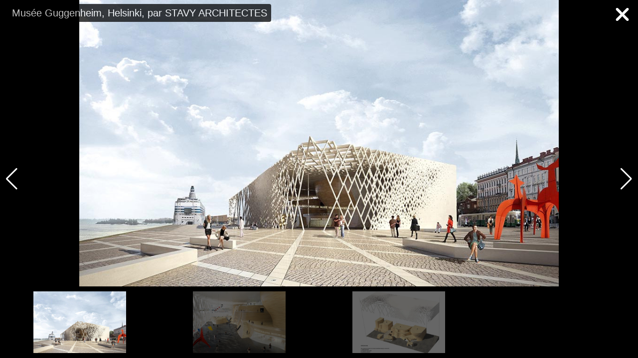

--- FILE ---
content_type: text/html; charset=UTF-8
request_url: https://www.archiliste.fr/photographies/musee-guggenheim-helsinki?initial=0
body_size: 1464
content:
<!DOCTYPE html>
<html lang="fr">

<head>
    <meta charset="utf-8" />
    <title>Photographies : Musée Guggenheim, Helsinki, par STAVY ARCHITECTES</title>
    <meta name="robots" content="noindex">
    <meta name="viewport" content="width=device-width, initial-scale=1, minimum-scale=1, maximum-scale=1" />
    <meta property="description" content="Photographies haute définition du projet d'Architecture : Musée Guggenheim, Helsinki, par STAVY ARCHITECTES" />
    <link rel="stylesheet" href="https://cdn.jsdelivr.net/npm/swiper@9/swiper-bundle.min.css" />
    <link rel="preload" as="style" href="https://www.archiliste.fr/build/assets/app.fb73d370.css" /><link rel="modulepreload" href="https://www.archiliste.fr/build/assets/app.cba58f39.js" /><link rel="stylesheet" href="https://www.archiliste.fr/build/assets/app.fb73d370.css" /><script type="module" src="https://www.archiliste.fr/build/assets/app.cba58f39.js"></script>    <style>
        html,
        body {
            position: relative;
            height: 100%;
        }

        body {
            background: #eee;
            font-family: Helvetica Neue, Helvetica, Arial, sans-serif;
            font-size: 14px;
            color: #000;
            margin: 0;
            padding: 0;
        }

        .swiper {
            width: 100%;
            height: 100%;
        }

        .swiper-slide {
            text-align: center;
            font-size: 18px;
            background: #000;
            display: flex;
            justify-content: center;
            align-items: center;
        }

        .swiper-slide img {
            display: block;
            width: 100%;
            height: 100%;
            object-fit: cover;
        }

        body {
            background: #000;
            color: #000;
        }

        .swiper {
            width: 100%;
            height: 25%;
            margin-left: auto;
            margin-right: auto;
        }

        .swiper-slide {
            background-size: cover;
            background-position: center;
        }

        .mySwiper2 {
            height: 80%;
            width: 100%;
        }

        .mySwiper {
            height: 20%;
            box-sizing: border-box;
            padding: 10px 0;
        }

        .mySwiper .swiper-slide {
            width: 25%;
            height: 100%;
            opacity: 0.4;
        }

        .mySwiper .swiper-slide-thumb-active {
            opacity: 1;
        }

        .swiper-slide img {
            display: block;
            width: 100%;
            height: 100%;
            object-fit: contain;
        }
    </style>
</head>

<body>
    <!-- Swiper -->
    <div style="--swiper-navigation-color: #fff; --swiper-pagination-color: #fff" class="static swiper mySwiper2">
        <div class="absolute top-0 left-0 z-50 py-2 px-4 max-w-[50%]">
            <h1 class="text-white text-lg lg:text-xl bg-black opacity-75 px-2 py-1 rounded select-none">
                Musée Guggenheim, Helsinki, par STAVY ARCHITECTES
            </h1>
        </div>
        <div class="absolute top-0 right-0 z-50 py-2 px-4 select-none">
            <a href="https://www.archiliste.fr/projets/stavy-architectes/musee-guggenheim-helsinki">
                <svg xmlns="http://www.w3.org/2000/svg" height="3em" viewBox="0 0 384 512">
                    <style>
                        svg {
                            fill: #ffffff
                        }
                    </style>
                    <path
                        d="M342.6 150.6c12.5-12.5 12.5-32.8 0-45.3s-32.8-12.5-45.3 0L192 210.7 86.6 105.4c-12.5-12.5-32.8-12.5-45.3 0s-12.5 32.8 0 45.3L146.7 256 41.4 361.4c-12.5 12.5-12.5 32.8 0 45.3s32.8 12.5 45.3 0L192 301.3 297.4 406.6c12.5 12.5 32.8 12.5 45.3 0s12.5-32.8 0-45.3L237.3 256 342.6 150.6z" />
                </svg>
            </a>
        </div>
        <div class="swiper-wrapper">
                        <div class="swiper-slide">
                <div class="swiper-zoom-container" data-swiper-zoom="5">
                    <img src="https://images.archiliste.fr/small/projects/stavy-architectes/musee-guggenheim-helsinki/eguggenheim1.jpg"
                    srcset="https://images.archiliste.fr/small/projects/stavy-architectes/musee-guggenheim-helsinki/eguggenheim1.jpg 500w, https://images.archiliste.fr/medium/projects/stavy-architectes/musee-guggenheim-helsinki/eguggenheim1.jpg 1048w, https://images.archiliste.fr/large/projects/stavy-architectes/musee-guggenheim-helsinki/eguggenheim1.jpg 2096w"
                    sizes="75vw"
                    alt="Musée Guggenheim, Helsinki" width="1024" height="613" loading="lazy" />
                    <div class="swiper-lazy-preloader"></div>
                </div>
            </div>
                        <div class="swiper-slide">
                <div class="swiper-zoom-container" data-swiper-zoom="5">
                    <img src="https://images.archiliste.fr/small/projects/stavy-architectes/musee-guggenheim-helsinki/eguggenheim2.jpg"
                    srcset="https://images.archiliste.fr/small/projects/stavy-architectes/musee-guggenheim-helsinki/eguggenheim2.jpg 500w, https://images.archiliste.fr/medium/projects/stavy-architectes/musee-guggenheim-helsinki/eguggenheim2.jpg 1048w, https://images.archiliste.fr/large/projects/stavy-architectes/musee-guggenheim-helsinki/eguggenheim2.jpg 2096w"
                    sizes="75vw"
                    alt="Musée Guggenheim, Helsinki" width="1024" height="613" loading="lazy" />
                    <div class="swiper-lazy-preloader"></div>
                </div>
            </div>
                        <div class="swiper-slide">
                <div class="swiper-zoom-container" data-swiper-zoom="5">
                    <img src="https://images.archiliste.fr/small/projects/stavy-architectes/musee-guggenheim-helsinki/eguggenheim7.jpg"
                    srcset="https://images.archiliste.fr/small/projects/stavy-architectes/musee-guggenheim-helsinki/eguggenheim7.jpg 500w, https://images.archiliste.fr/medium/projects/stavy-architectes/musee-guggenheim-helsinki/eguggenheim7.jpg 1048w, https://images.archiliste.fr/large/projects/stavy-architectes/musee-guggenheim-helsinki/eguggenheim7.jpg 2096w"
                    sizes="75vw"
                    alt="Musée Guggenheim, Helsinki" width="1024" height="807" loading="lazy" />
                    <div class="swiper-lazy-preloader"></div>
                </div>
            </div>
                    </div>
        <div class="swiper-button-next"></div>
        <div class="swiper-button-prev"></div>
    </div>
    <div thumbsSlider="" class="swiper mySwiper">
        <div class="swiper-wrapper">
                        <div class="swiper-slide">
                <img src="https://images.archiliste.fr/preview/projects/stavy-architectes/musee-guggenheim-helsinki/eguggenheim1.jpg" alt="Musée Guggenheim, Helsinki" width="480"
                    height="320" loading="lazy" />
            </div>
                        <div class="swiper-slide">
                <img src="https://images.archiliste.fr/preview/projects/stavy-architectes/musee-guggenheim-helsinki/eguggenheim2.jpg" alt="Musée Guggenheim, Helsinki" width="480"
                    height="320" loading="lazy" />
            </div>
                        <div class="swiper-slide">
                <img src="https://images.archiliste.fr/preview/projects/stavy-architectes/musee-guggenheim-helsinki/eguggenheim7.jpg" alt="Musée Guggenheim, Helsinki" width="480"
                    height="320" loading="lazy" />
            </div>
                    </div>
    </div>

    <!-- Swiper JS -->
    <script src="https://cdn.jsdelivr.net/npm/swiper@9/swiper-bundle.min.js"></script>

    <!-- Initialize Swiper -->
    <script>
        var swiper = new Swiper(".mySwiper", {
      loop: true,
      //freeMode: true,
      slidesPerView: "auto",
      watchSlidesProgress: true
    });
    var swiper2 = new Swiper(".mySwiper2", {
      loop: true,
      spaceBetween: 10,
      initialSlide: 0,
      navigation: {
        nextEl: ".swiper-button-next",
        prevEl: ".swiper-button-prev",
      },
      thumbs: {
        swiper: swiper,
      },
    });
    </script>
</body>

</html>